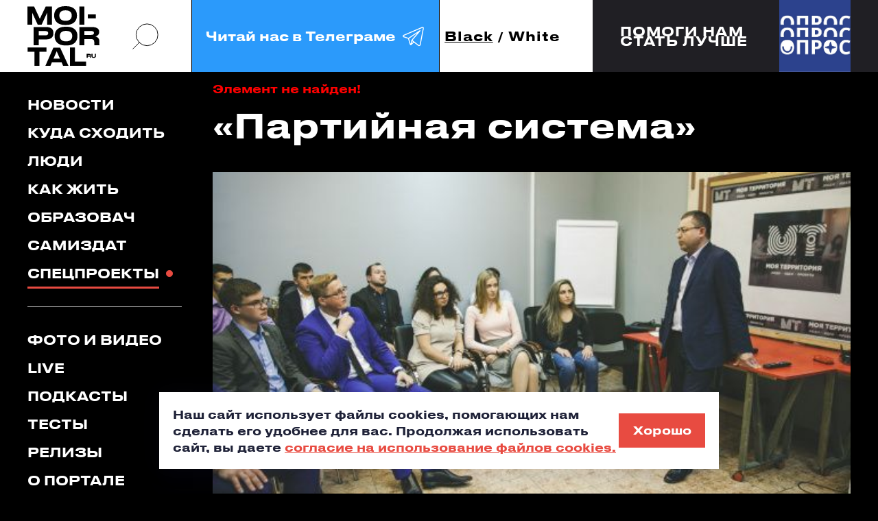

--- FILE ---
content_type: text/html; charset=UTF-8
request_url: https://moi-portal.ru/proekty/politicheskaya-kukhnya-2018/zadaniya/
body_size: 17435
content:
<!doctype html>
<html class="no-js" lang="ru">
<head itemscope itemtype="https://schema.org/WebSite">
    <meta charset="utf-8">
    <title itemprop='name'>Задания - Мой-портал.ру</title>
    <meta name="viewport" content="width=device-width, initial-scale=1">
        <link rel="icon" type="image/x-icon" href="/local/templates/mp_black_white/favicon.ico?v=2"/>

    <meta name="yandex-verification" content="05b4d10e3afb485c" />

    

                                                                                
                                                                                                <meta http-equiv="Content-Type" content="text/html; charset=UTF-8" />
<meta name="keywords" content="политическая кухня 2018, политика, Тюмень" />
<meta name="description" content="Задания" />
<script data-skip-moving="true">(function(w, d, n) {var cl = "bx-core";var ht = d.documentElement;var htc = ht ? ht.className : undefined;if (htc === undefined || htc.indexOf(cl) !== -1){return;}var ua = n.userAgent;if (/(iPad;)|(iPhone;)/i.test(ua)){cl += " bx-ios";}else if (/Windows/i.test(ua)){cl += ' bx-win';}else if (/Macintosh/i.test(ua)){cl += " bx-mac";}else if (/Linux/i.test(ua) && !/Android/i.test(ua)){cl += " bx-linux";}else if (/Android/i.test(ua)){cl += " bx-android";}cl += (/(ipad|iphone|android|mobile|touch)/i.test(ua) ? " bx-touch" : " bx-no-touch");cl += w.devicePixelRatio && w.devicePixelRatio >= 2? " bx-retina": " bx-no-retina";if (/AppleWebKit/.test(ua)){cl += " bx-chrome";}else if (/Opera/.test(ua)){cl += " bx-opera";}else if (/Firefox/.test(ua)){cl += " bx-firefox";}ht.className = htc ? htc + " " + cl : cl;})(window, document, navigator);</script>


<link href="https://fonts.googleapis.com/css?family=Roboto:300,400,400i,500,700&display=swap&subset=cyrillic" type="text/css"  rel="stylesheet" />
<link href="/bitrix/js/ui/design-tokens/dist/ui.design-tokens.min.css?176228076123463" type="text/css"  rel="stylesheet" />
<link href="/bitrix/js/ui/fonts/opensans/ui.font.opensans.min.css?17622781822320" type="text/css"  rel="stylesheet" />
<link href="/bitrix/js/main/popup/dist/main.popup.bundle.min.css?176228084928056" type="text/css"  rel="stylesheet" />
<link href="/bitrix/cache/css/s1/mp_black_white/page_6ab0fd26904c156fd1508d074ee9f820/page_6ab0fd26904c156fd1508d074ee9f820_v1.css?17624156431487" type="text/css"  rel="stylesheet" />
<link href="/bitrix/cache/css/s1/mp_black_white/template_4e3954a70f68c2579479133d41bd2fd3/template_4e3954a70f68c2579479133d41bd2fd3_v1.css?1762493571482668" type="text/css"  data-template-style="true" rel="stylesheet" />







<meta property="og:type" content="article">
<meta property="og:title" content="Задания">
<meta property="og:image" content="https://moi-portal.ru/upload/logo-180x180.png">
<meta property="og:url" content="https://moi-portal.ru/proekty/politicheskaya-kukhnya-2018/zadaniya/">
<meta property="og:description" content="Задания">



        
            </head>
<body class="page mob-nav-view pc-nav-view  ">
<svg class="hidden">
    <symbol id="arrow-rect" viewBox="0 0 161 24">
        <path d="M142.454 16.8655L147.974 11.6299L142.454 6.38281H147.133L152.653 11.6299L147.133 16.8655H142.454Z"
              fill="currentColor"/>
        <path d="M161 23.2596H2.60059V16.6611H5.86011V20.1591H157.752V3.08917H5.86011V6.5872H2.60059V0H161V23.2596Z"
              fill="currentColor"/>
        <path d="M0 10.085H148.927V13.1741H0" fill="currentColor"/>
    </symbol>
    <symbol id="search-icon" viewBox="0 0 42 42" fill="none">
        <circle cx="23.4241" cy="18.6565" r="16.6956" stroke="currentColor" stroke-width="inherit"/>
        <path d="M1.56445 40.5166L11.9736 30.1074" stroke="currentColor" stroke-width="inherit"/>
    </symbol>
    <symbol id="flash-icon" viewBox="0 0 21 36">
        <path d="M20.5771 0L0.947266 20.5853H8.29586L0.947266 35.5993L20.5771 14.9196H13.3291L20.5771 0Z"
              fill="currentColor"/>
    </symbol>
    <symbol id="long-arrow" viewBox="0 0 102 8">
        <path
                d="M101.806 4.35355C102.001 4.15829 102.001 3.84171 101.806 3.64645L98.6237 0.464466C98.4284 0.269204 98.1119 0.269204 97.9166 0.464466C97.7213 0.659728 97.7213 0.976311 97.9166 1.17157L100.745 4L97.9166 6.82843C97.7213 7.02369 97.7213 7.34027 97.9166 7.53553C98.1119 7.7308 98.4284 7.7308 98.6237 7.53553L101.806 4.35355ZM0 4.5H101.452V3.5H0V4.5Z"
                fill="currentColor"/>
    </symbol>
    <symbol id="soc-in" viewBox="0 0 22 22">
        <path
                d="M10.9197 16.1914C8.15416 16.1914 5.92773 14.0024 5.92773 11.3359C5.92773 8.66943 8.15416 6.48047 10.9197 6.48047C13.6852 6.48047 15.9116 8.66943 15.9116 11.3359C15.9116 14.0024 13.6852 16.1914 10.9197 16.1914ZM10.9197 7.2924C8.65091 7.2924 6.78584 9.09325 6.78584 11.3359C6.78584 13.5786 8.65091 15.3795 10.9197 15.3795C13.1884 15.3795 15.0535 13.5786 15.0535 11.3359C15.0535 9.09325 13.1884 7.2924 10.9197 7.2924Z"
                stroke="currentColor"/>
        <path
                d="M15.3315 21.1709H6.41629C3.27553 21.1709 0.74707 18.6874 0.74707 15.655V6.96127C0.74707 3.92882 3.27553 1.44531 6.41629 1.44531H15.3315C18.4722 1.44531 21.0007 3.92881 21.0007 6.96127V15.655C21.0007 18.6785 18.4631 21.1709 15.3315 21.1709ZM6.41629 2.24832C3.77226 2.24832 1.59601 4.35265 1.59601 6.96127V15.655C1.59601 18.2636 3.77226 20.3679 6.41629 20.3679H15.3315C17.9755 20.3679 20.1517 18.2636 20.1517 15.655V6.96127C20.1517 4.35265 17.9755 2.24832 15.3315 2.24832H6.41629Z"
                stroke="currentColor"/>
        <path
                d="M16.347 5.12316V5.12321L16.354 5.12311C16.7212 5.118 17.0095 5.40719 17.0095 5.75674C17.0095 6.09361 16.7235 6.39031 16.347 6.39031C15.9705 6.39031 15.6846 6.09362 15.6846 5.75674C15.6846 5.41985 15.9705 5.12316 16.347 5.12316Z"
                stroke="currentColor"/>
    </symbol>
    <symbol id="soc-vk" viewBox="0 0 24 15">
        <path
                d="M13.7809 4.12632C13.7809 4.9369 13.7809 5.73876 13.7809 6.54934C13.7809 6.71494 13.7899 6.88054 13.8614 7.03743C13.9597 7.25533 14.1206 7.32506 14.353 7.26404C14.5496 7.21175 14.7105 7.09844 14.8624 6.97642C15.3272 6.60163 15.7026 6.14841 16.0601 5.67775C17.0165 4.39651 17.7851 3.01068 18.4287 1.56384C18.5895 1.20649 18.813 0.927581 19.2152 0.840422C19.3493 0.814274 19.4833 0.796842 19.6174 0.796842C20.4218 0.796842 21.2173 0.796842 22.0217 0.796842C22.12 0.796842 22.2094 0.805558 22.3077 0.814274C22.7904 0.86657 22.9781 1.13676 22.8708 1.60742C22.7725 2.04322 22.5759 2.45286 22.3703 2.84508C21.5927 4.30064 20.6453 5.66903 19.6978 7.02C19.5638 7.21175 19.4208 7.39478 19.3135 7.59525C19.1794 7.83929 19.1884 8.06591 19.3403 8.29252C19.4833 8.51042 19.6621 8.70217 19.8587 8.8852C20.8151 9.77422 21.6999 10.733 22.5044 11.7527C22.7636 12.0839 23.0049 12.4239 23.2015 12.8074C23.273 12.9555 23.3356 13.1124 23.3713 13.2693C23.4696 13.7487 23.2283 14.0799 22.7278 14.1409C22.6027 14.1583 22.4775 14.167 22.3613 14.167C21.6106 14.167 20.8598 14.1496 20.109 14.1758C19.5906 14.1932 19.1616 14.0189 18.813 13.6528C18.3035 13.1211 17.803 12.5895 17.2935 12.0578C16.7483 11.4913 16.1584 10.9683 15.497 10.5412C15.1574 10.3233 14.7999 10.1316 14.3708 10.1577C14.0223 10.1752 13.8793 10.2885 13.8346 10.6284C13.8167 10.7766 13.8167 10.9334 13.8167 11.0903C13.8167 11.7702 13.8167 12.4413 13.8167 13.1211C13.8167 13.2257 13.8078 13.3303 13.7988 13.4349C13.772 13.7051 13.6201 13.8881 13.3698 13.9927C13.1195 14.0973 12.8603 14.1322 12.5922 14.1496C10.5633 14.2891 8.77571 13.6354 7.14901 12.511C6.06752 11.7702 5.17373 10.8463 4.40507 9.80037C3.01969 7.91774 1.81307 5.93923 0.955029 3.76897C0.660077 3.11527 0.436629 2.45286 0.311498 1.75559C0.195306 1.1019 0.445567 0.805558 1.14272 0.796842C1.99183 0.788127 2.83199 0.796842 3.68109 0.796842C3.7526 0.796842 3.8241 0.805558 3.8956 0.814274C4.19056 0.840422 4.414 0.988592 4.56595 1.23264C4.70002 1.45054 4.78046 1.68586 4.8609 1.91248C5.51337 3.67309 6.31778 5.36398 7.41714 6.91541C7.72103 7.34249 8.05174 7.76085 8.47182 8.09206C8.59695 8.19665 8.73102 8.2838 8.90084 8.31867C9.1511 8.37096 9.32092 8.27509 9.39242 8.03104C9.45499 7.81315 9.45499 7.59525 9.45499 7.37735C9.45499 6.19199 9.46393 5.01534 9.45499 3.82998C9.44605 3.15885 9.25836 2.54002 8.80252 2.01707C8.71314 1.91248 8.62376 1.79917 8.55226 1.68586C8.31987 1.31108 8.51651 0.884002 8.96341 0.814274C9.04385 0.796842 9.12429 0.796842 9.19579 0.796842C10.456 0.796842 11.7073 0.796842 12.9676 0.796842C13.0302 0.796842 13.0927 0.796843 13.1553 0.805559C13.5217 0.840422 13.7094 1.01474 13.7631 1.38081C13.7809 1.52898 13.7899 1.67715 13.7899 1.82532C13.7899 2.5836 13.7809 3.35932 13.7809 4.12632Z"
                fill="currentColor"/>
    </symbol>
    <symbol id="soc-fb" viewBox="0 0 11 21">
        <path
                d="M7.19291 4.9506V7.86451H11L10.3993 11.6023H7.19291V21H3.20638V11.6023H0V7.86451H3.20638V4.9506C3.20638 2.21976 5.4766 0 8.2695 0H11V3.89793H8.2695C7.6766 3.89793 7.19291 4.37087 7.19291 4.9506Z"
                fill="currentColor"/>
    </symbol>
    <symbol id="quote-icon" viewBox="0 0 87 49" fill="#E84B41">
        <path id="quote-single"
              d="M7.12597 49C8.96806 45.714 10.6162 42.1864 12.0705 38.4172C13.6218 34.6479 14.6397 31.217 15.1245 28.1243H0V0H33.8847V20.8757C33.8847 26.6746 33.0121 32.0385 31.267 36.9675C29.5219 41.9931 27.7767 46.0039 26.0316 49H7.12597Z"/>
        <use href="#quote-single" transform="translate(50)"></use>
    </symbol>
    <symbol id="soc-tg" viewBox="0 0 50 50">
        <path fill="currentColor"
              d="M 44.376953 5.9863281 C 43.889905 6.0076957 43.415817 6.1432497 42.988281 6.3144531 C 42.565113 6.4845113 40.128883 7.5243408 36.53125 9.0625 C 32.933617 10.600659 28.256963 12.603668 23.621094 14.589844 C 14.349356 18.562196 5.2382813 22.470703 5.2382812 22.470703 L 5.3046875 22.445312 C 5.3046875 22.445312 4.7547875 22.629122 4.1972656 23.017578 C 3.9185047 23.211806 3.6186028 23.462555 3.3730469 23.828125 C 3.127491 24.193695 2.9479735 24.711788 3.015625 25.259766 C 3.2532479 27.184511 5.2480469 27.730469 5.2480469 27.730469 L 5.2558594 27.734375 L 14.158203 30.78125 C 14.385177 31.538434 16.858319 39.792923 17.402344 41.541016 C 17.702797 42.507484 17.984013 43.064995 18.277344 43.445312 C 18.424133 43.635633 18.577962 43.782915 18.748047 43.890625 C 18.815627 43.933415 18.8867 43.965525 18.957031 43.994141 C 18.958531 43.994806 18.959437 43.99348 18.960938 43.994141 C 18.969579 43.997952 18.977708 43.998295 18.986328 44.001953 L 18.962891 43.996094 C 18.979231 44.002694 18.995359 44.013801 19.011719 44.019531 C 19.043456 44.030655 19.062905 44.030268 19.103516 44.039062 C 20.123059 44.395042 20.966797 43.734375 20.966797 43.734375 L 21.001953 43.707031 L 26.470703 38.634766 L 35.345703 45.554688 L 35.457031 45.605469 C 37.010484 46.295216 38.415349 45.910403 39.193359 45.277344 C 39.97137 44.644284 40.277344 43.828125 40.277344 43.828125 L 40.310547 43.742188 L 46.832031 9.7519531 C 46.998903 8.9915162 47.022612 8.334202 46.865234 7.7402344 C 46.707857 7.1462668 46.325492 6.6299361 45.845703 6.34375 C 45.365914 6.0575639 44.864001 5.9649605 44.376953 5.9863281 z M 44.429688 8.0195312 C 44.627491 8.0103707 44.774102 8.032983 44.820312 8.0605469 C 44.866523 8.0881109 44.887272 8.0844829 44.931641 8.2519531 C 44.976011 8.419423 45.000036 8.7721605 44.878906 9.3242188 L 44.875 9.3359375 L 38.390625 43.128906 C 38.375275 43.162926 38.240151 43.475531 37.931641 43.726562 C 37.616914 43.982653 37.266874 44.182554 36.337891 43.792969 L 26.632812 36.224609 L 26.359375 36.009766 L 26.353516 36.015625 L 23.451172 33.837891 L 39.761719 14.648438 A 1.0001 1.0001 0 0 0 38.974609 13 A 1.0001 1.0001 0 0 0 38.445312 13.167969 L 14.84375 28.902344 L 5.9277344 25.849609 C 5.9277344 25.849609 5.0423771 25.356927 5 25.013672 C 4.99765 24.994652 4.9871961 25.011869 5.0332031 24.943359 C 5.0792101 24.874869 5.1948546 24.759225 5.3398438 24.658203 C 5.6298218 24.456159 5.9609375 24.333984 5.9609375 24.333984 L 5.9941406 24.322266 L 6.0273438 24.308594 C 6.0273438 24.308594 15.138894 20.399882 24.410156 16.427734 C 29.045787 14.44166 33.721617 12.440122 37.318359 10.902344 C 40.914175 9.3649615 43.512419 8.2583658 43.732422 8.1699219 C 43.982886 8.0696253 44.231884 8.0286918 44.429688 8.0195312 z M 33.613281 18.792969 L 21.244141 33.345703 L 21.238281 33.351562 A 1.0001 1.0001 0 0 0 21.183594 33.423828 A 1.0001 1.0001 0 0 0 21.128906 33.507812 A 1.0001 1.0001 0 0 0 20.998047 33.892578 A 1.0001 1.0001 0 0 0 20.998047 33.900391 L 19.386719 41.146484 C 19.35993 41.068197 19.341173 41.039555 19.3125 40.947266 L 19.3125 40.945312 C 18.800713 39.30085 16.467362 31.5161 16.144531 30.439453 L 33.613281 18.792969 z M 22.640625 35.730469 L 24.863281 37.398438 L 21.597656 40.425781 L 22.640625 35.730469 z"/>
    </symbol>
</svg>




<a href="#header" class="icon to-begin-link hidden" aria-label="в начало"></a>

<header id="header" class="header">

    <div class="header__inner container flex">
        <div class="header__top container">
            <div class="header__logo sidebar-indent">
                <div class="img-contain-item logo">
                    <a href="/">
                        <img src="/local/templates/mp_black_white/img/icons/logo-dark.svg"
                             class="theme-changed-item light-theme__item" alt="мойпортал.ру"
                             title="мойпортал.ру"
                             data-object-fit="contain">
                    </a>
                    <a href="/">
                        <img src="/local/templates/mp_black_white/img/icons/logo-light.svg"
                             class="theme-changed-item dark-theme__item" alt="мойпортал.ру"
                             title="мойпортал.ру"
                             data-object-fit="contain">
                    </a>
                </div>
            </div>
            <a href="#" class="search-btn icon header__search-btn pc-nav-view__item search-popup_open">
                <svg>
                    <use xlink:href="#search-icon"></use>
                </svg>
            </a>
            <!--<a href="https://t.me/moi_portal" class="digest-subscribe header__subscribe pc-nav-view__item digest-popup_open">-->
            <a href="https://t.me/moi_portal" class="digest-subscribe header__subscribe pc-nav-view__item"
               target="_blank">
        <span class="digest-subscribe__text">
          Читай нас в Телеграме
          <span class="icon">
            <svg>
              <use xlink:href="#soc-tg"></use>
            </svg>
          </span>
        </span>
            </a>
            <div class="theme-toogler header__theme-toogler flex js-theme-toogler">
                <button class="theme-toogler__item js-theme-toogler__control active"
                        data-theme="dark">Black
                </button>
                <span>/</span>
                <button class="theme-toogler__item js-theme-toogler__control "
                        data-theme="light">White
                </button>
            </div>
            <div class="mob-nav header__mob-nav js-mob-nav popup-block">

                <button type="button" class="mob-nav__control popup-block__control">
          <span class="nav-button__inner" role="presentation">
            <span class="nav-button__line nav-button__line_top"></span>
            <span class="nav-button__line nav-button__line_center"></span>
            <span class="nav-button__line nav-button__line_bottom"></span>
          </span>
                </button>

            </div>
        </div>
        <div class="header__interview sidebar-indent"><!--'start_frame_cache_7DqYyc'-->                    <a href="https://forms.yandex.ru/cloud/67caf06d5056901c60808f09/" class="header__interview-flexbox container" id="bx_3218110189_735443">
            <span class="header__interview-text fs18">Помоги нам<br>стать лучше</span>
            <span class="header__interview-link-block">
                <span class="header__interview-link icon">
                    <svg><use xlink:href="#arrow-rect"></use></svg>
                </span>
            </span>
            <span class="header__interview-photo-outer">
                <span class="header__interview-photo img-contain-item">
                    <img src="/upload/iblock/ac0/neb07gxsb5mqrvdcmqiljgr8agspz4d6.jpg" alt="" data-object-fit="cover">
                </span>
            </span>
        </a>
    <!--'end_frame_cache_7DqYyc'--></div>
    </div>
    <div id="digest-popup" class="base-popup digest-subscribe-block digest-popup init-hidden">
        <div class="digest-subscribe-block__inner">
            <div class="digest-subscribe-block__title">
                Подпишись на <span class="accent-color">дайджест</span>
            </div>
            <div class="digest-subscribe-block__desc">
                Подпишись на новости и будь в курсе самых интересных и полезных новостей.
            </div>
            <div class="digest-subscribe-block__form-outer">
                <div class="form-wrapper">
                    <div id="comp_9c904c3150db32aa09fd79c26eb63d06">
  
  
<form action="/proekty/politicheskaya-kukhnya-2018/zadaniya/" method="post" autocomplete="off" enctype="multipart/form-data" onsubmit="ym(1417855,'reachGoal','didgest');ga.getAll()[1].send('event', 'didgest', 'click', 'send', 0);"><input type="hidden" name="bxajaxid" id="bxajaxid_9c904c3150db32aa09fd79c26eb63d06_8BACKi" value="9c904c3150db32aa09fd79c26eb63d06" /><input type="hidden" name="AJAX_CALL" value="Y" />    <input type="hidden" name="sessid" id="sessid" value="b580bd83cae517c148bf0ceaa7828d0d" />    <div class="clearfix">
      <div class="input-item digest-subscribe-block__input-item">
        <label>
          <input type="email" placeholder="Введите E-mail" name="PROPERTY[NAME][0]" value="" required="required">
        </label>
        <div id="subscribe-email-error" class="input-item__message warning"></div>
      </div>
      <input type="submit" name="iblock_submit" value="Ok" class="btn digest-subscribe-block__submit">
    </div>
    <div class="checkbox-item digest-subscribe-block__agreement-block js-checkbox-item">
      <label>
        <input id="subscribe-agree" name="SUBSCRIBE_AGREE" value="1" type="checkbox" class="checkbox-item__input js-checkbox" data-disabled-selector="digest-subscribe-block__submit" >
        <span class="icon checkbox-item__visual-checkbox"></span>
        <span class="agreement digest-subscribe-block__agreement">
          я соглашаюсь с <a href="#" target="_blank" class="accent-color">правилами сайта</a> и даю согласие на обработку персональных данных
        </span>
      </label>
    </div>
  </form>


</div>                </div>
            </div>
        </div>
        <button class="icon popup-close-icon digest-popup_close pc-item_md" aria-label="закрыть"></button>
    </div>
    <div id="search-popup" class="base-popup search-popup init-hidden">
        <div class="search-popup__form-outer">
            <form action="/search/index.php" method="get">
                <div class="search-popup__input-item">
                    <label>
                        <input type="search" name="q" placeholder="Поиск...">
                    </label>
                    <button type="submit" class="icon search-popup__submit" aria-label="искать">
                        <svg>
                            <use xlink:href="#search-icon"></use>
                        </svg>
                    </button>
                    <span class="search-popup__input-sub-text">
            <b>Например</b>: светские тюлени в Тюмени
          </span>
                </div>
            </form>
        </div>
        <button class="icon popup-close-icon search-popup_close" aria-label="закрыть"></button>
    </div>

</header>

<main class="main">
    <div class="container clearfix container_md">
        <aside class="mob-container_md nav-sidebar page__nav-sidebar pc-nav-view__item">
            <div class="popup-block__item-outer">
                <div class="nav-sidebar__inner popup-block__item js-nav-popup-content" data-popup-class="nav-popup">
                    <nav class="desk-nav__list">

                        

  <ul class="nav-sidebar__group sidebar-indent" itemscope itemtype="https://schema.org/SiteNavigationElement"><!--
									--><li class="nav__item">
      <a href="/novosti/" itemprop="url" class="nav__link desk-nav__link mob-nav__link">Новости</a>
    </li><!--
												--><li class="nav__item">
      <a href="/kuda-skhodit/" itemprop="url" class="nav__link desk-nav__link mob-nav__link">Куда сходить</a>
    </li><!--
												--><li class="nav__item">
      <a href="/lyudi/" itemprop="url" class="nav__link desk-nav__link mob-nav__link">Люди</a>
    </li><!--
												--><li class="nav__item">
      <a href="/kak-zhit/" itemprop="url" class="nav__link desk-nav__link mob-nav__link">Как жить</a>
    </li><!--
												--><li class="nav__item">
      <a href="/obrazovach/" itemprop="url" class="nav__link desk-nav__link mob-nav__link">Образовач</a>
    </li><!--
												--><li class="nav__item">
      <a href="/samizdat/" itemprop="url" class="nav__link desk-nav__link mob-nav__link">Самиздат</a>
    </li><!--
												--><li class="nav__item">
      <a href="/proekty/" itemprop="url" class="nav__link desk-nav__link mob-nav__link active">Спецпроекты</a>
    </li><!--
						--></ul>


                        

  <ul class="nav-sidebar__group sidebar-indent" itemscope itemtype="https://schema.org/SiteNavigationElement"><!--
									--><li class="nav__item">
      <a href="/foto-i-video/" itemprop="url" class="nav__link desk-nav__link mob-nav__link">Фото и видео</a>
    </li><!--
												--><li class="nav__item">
      <a href="/live/" itemprop="url" class="nav__link desk-nav__link mob-nav__link">Live</a>
    </li><!--
												--><li class="nav__item">
      <a href="/podkasty/" itemprop="url" class="nav__link desk-nav__link mob-nav__link">Подкасты</a>
    </li><!--
												--><li class="nav__item">
      <a href="/testy/" itemprop="url" class="nav__link desk-nav__link mob-nav__link">Тесты</a>
    </li><!--
												--><li class="nav__item">
      <a href="/relizy/" itemprop="url" class="nav__link desk-nav__link mob-nav__link">Релизы</a>
    </li><!--
												--><li class="nav__item">
      <a href="/o-portale/" itemprop="url" class="nav__link desk-nav__link mob-nav__link">О портале</a>
    </li><!--
						--></ul>


                    </nav>


                    <div class="account-block nav-sidebar__group nav-sidebar__account-item">

                                                    
<div class="reg-block account-block__registration sidebar-indent">
  <ul class="tabs-header reg-block__tabs-header">
    <li>
      <button type="button" class="reg-block__title js-switch-control current">Авторизация</button>
    </li>
    <li>
      <button type="button" class="reg-block__title js-switch-control">Регистрация</button>
    </li>
    <li>
      <button type="button" class="reg-block__title js-switch-control">Восстановление пароля</button>
    </li>
  </ul>
  <div class="tabs-body reg-block__tabs-body">

    <div id="auth-form-wrapper" class="reg-item reg-block__auth-item js-switch-controlled-item hidden closed">

      <div id="main-auth-form-wrapper">
        <!--'start_frame_cache_iIjGFB'-->

<form name="system_auth_form6zOYVN" method="post" action="/ajax/auth.php?login=yes" class="ajax-disable auth-form" autocomplete="off">
      <input type="hidden" name="backurl" value="/proekty/politicheskaya-kukhnya-2018/zadaniya/" />
      <input type="hidden" name="AUTH_FORM" value="Y" />
  <input type="hidden" name="TYPE" value="AUTH" />

  <div class="input-item js-input-item ">
    <label>
      <input type="text" name="USER_LOGIN" class="js-input-item__field" autocomplete="off">
      <span class="input-item__error-message"></span>
      <span class="input-item__placeholder">Логин</span>
    </label>
  </div>
  <div class="input-item js-input-item js-pass-item">
    <label>
      <input type="password" name="USER_PASSWORD" class="js-input-item__field" autocomplete="off">
      <span class="input-item__error-message"></span>
      <span class="input-item__placeholder">Пароль</span>
      <span class="icon input-item__pass-look js-pass-item__look"></span>
    </label>
  </div>

  <button type="button" class="semitransparent-text reg-item__text reg-block__to-pass-recovery js-switch-control" data-index="3">Забыли пароль?</button>

  <input type="submit" class="btn btn_lg reg-item__submit js-sign-in button-to-disable" value="Войти">

  <div id="auth-error-message" class="reg-item__form-message"></div>

</form>

<!--'end_frame_cache_iIjGFB'-->      </div>

      <button class="reg-item__alt-action reg-block__title js-switch-control" data-index="2">Регистрация</button>
    </div>

    <div id="reg-form-wrapper" class="reg-item reg-block__reg-item js-switch-controlled-item hidden">

              <!--'start_frame_cache_CKtZPX'-->        <form method="post" action="/proekty/politicheskaya-kukhnya-2018/zadaniya/">
                <div class="input-item js-input-item ">
            <label>
                <input type="text" name="REGISTER[LOGIN]" value="" class="js-input-item__field">
                <span class="input-item__error-message"></span>
                <span class="input-item__placeholder">Логин</span>
            </label>
        </div>
        <div class="input-item js-input-item phone-item js-phone-item">
            <label>
                <input type="tel" name="REGISTER[PERSONAL_PHONE]" value="" class="js-input-item__field">
                <span class="input-item__error-message"></span>
                <span class="input-item__placeholder">Номер телефона</span>
            </label>
        </div>
        <div class="input-item js-input-item ">
            <label>
                <input name="REGISTER[EMAIL]" value="" type="email" class="js-input-item__field">
                <span class="input-item__error-message"></span>
                <span class="input-item__placeholder">E-mail</span>
            </label>
        </div>
        <div class="input-item js-input-item js-pass-item">
            <label>
                <input name="REGISTER[PASSWORD]" value="" type="password" class="js-input-item__field">
                <span class="input-item__error-message"></span>
                <span class="input-item__placeholder">Пароль</span>
                <span class="icon input-item__pass-look js-pass-item__look"></span>
            </label>
        </div>

        <div class="input-item js-input-item js-pass-item">
            <label>
                <input type="hidden" name="captcha_sid" value="0d467b5fda244844d28c3a88137964b9"/>
                <img src="/bitrix/tools/captcha.php?captcha_sid=0d467b5fda244844d28c3a88137964b9" width="180" height="40" alt="CAPTCHA"/>
                Введите слово на картинке:<span class="starrequired">*</span>
                <input type="text" name="captcha_word" maxlength="50" value="" autocomplete="off"/>
            </label>
        </div>

        <div class="checkbox-item reg-item__checkbox-item js-checkbox-item">
            <label class="clearfix">
                <input type="checkbox" class="checkbox-item__input js-checkbox" name="REGISTER[VF_AGREEMENT]" value="1" >
                <span class="icon checkbox-item__visual-checkbox reg-item__visual-checkbox"></span>
                <span class="semitransparent-text reg-item__text">
          Создавая аккаунт, я соглашаюсь с <a href="#" target="_blank" class="accent-color">правилами сайта</a> и даю согласие на обработку персональных данных
        </span>
            </label>
        </div>

        <input type="hidden" name="confirm" value="Y">
        <input type="submit" name="register_submit_button" class="btn btn_lg reg-item__submit" value="Создать аккаунт">

        <div id="reg-error-message" class="reg-item__form-message"></div>

    </form>


<!--'end_frame_cache_CKtZPX'-->      
      <button class="reg-item__alt-action reg-block__title js-switch-control" data-index="1">Авторизация</button>
    </div>

    <div id="recovery-form-wrapper" class="reg-item reg-block__pass-recovery-item js-switch-controlled-item hidden">

      <div id="comp_a3757595f09ac095c951bb68e245263a"><!--'start_frame_cache_yOsLb4'-->


  
  
<form name="bform" method="post" action="/proekty/politicheskaya-kukhnya-2018/zadaniya/"><input type="hidden" name="bxajaxid" id="bxajaxid_a3757595f09ac095c951bb68e245263a_Ar8Szp" value="a3757595f09ac095c951bb68e245263a" /><input type="hidden" name="AJAX_CALL" value="Y" />    <div class="input-item js-input-item ">
      <label>
        <input type="text" name="USER_LOGIN" maxlength="255" value="" class="js-input-item__field">
        <span class="input-item__error-message"></span>
        <span class="input-item__placeholder">Логин</span>
      </label>
    </div>
    <div class="input-item js-input-item ">
      <label>
        <input type="text" name="USER_EMAIL" maxlength="255" value=""  class="js-input-item__field">
        <span class="input-item__error-message"></span>
        <span class="input-item__placeholder">E-mail</span>
      </label>
    </div>

    <input type="submit" name="AUTH_ACTION" class="btn btn_lg reg-item__submit" value="Прислать пароль">

    <div id="forget-error-message" class="reg-item__form-message"></div>
  </form>
  <!--'end_frame_cache_yOsLb4'--></div>      <button type="button" class="reg-item__alt-action reg-block__title js-switch-control" data-index="1">Авторизация</button>
    </div>

  </div>
  <div class="reg-block__soc-sign-in">
    <div class="text-div reg-block__soc-sign-in-div">
      <span class="text-div__line"></span>
      <span class="text-div__text">или</span>
      <span class="text-div__line"></span>
    </div>

    <!--'start_frame_cache_AkQ4Lv'-->
  
<div class="reg-block__auth-method-buttons">
                        
<div id="VkIdSdkOneTap"></div>            </div>

<!--'end_frame_cache_AkQ4Lv'-->
  </div>
</div>
                        
                    </div>

                    <div class="mob-search nav-sidebar__group nav-sidebar__group_social">
                        <div class="mob-search__inner mob-item_md">
                            <form action="/search/index.php" method="get">
                                <div class="mob-search__form-inner">
                                    <div class="input-search-item mob-search__input-item">
                                        <label>
                                            <input type="search" placeholder="Поиск" autocomplete="off" name="q">
                                        </label>
                                        <button class="mob-nav__search-submit mob-search__submit icon"
                                                aria-label="поиск">
                                            <svg role="presentation">
                                                <use xlink:href="#search-icon" stroke-width="4"></use>
                                            </svg>
                                        </button>
                                        <span class="input-item__message"></span>
                                    </div>
                                </div>

                            </form>
                        </div>
                        <div class="aside__title">
                            Наши соцсети
                        </div>
                        <div class="soc-menu-list">

                            <!--<div class="soc-menu-block soc-menu-block_double-links">
                              <span class="soc-menu-block__icon soc-menu-block__icon_in icon" role="presentation">
                                <svg>
                                  <use xlink:href="#soc-in"></use>
                                </svg>
                              </span>
                              <span class="soc-menu-block__menu-list">
                                <a href="https://www.instagram.com/moiportal/" class="soc-menu-block__menu-link" target="_blank">news</a>
                                <a href="https://www.instagram.com/studtyumen/" class="soc-menu-block__menu-link" target="_blank">student</a>
                              </span>
                            </div>-->

                            <div class="soc-menu-block soc-menu-block_double-links">
                <span class="soc-menu-block__icon soc-menu-block__icon_vk icon" role="presentation">
                  <svg>
                    <use xlink:href="#soc-vk"></use>
                  </svg>
                </span>
                                <span class="soc-menu-block__menu-list">
                  <a href="https://vk.com/moiportal" class="soc-menu-block__menu-link" target="_blank">news</a>
                  <a href="https://vk.com/studtyumen" class="soc-menu-block__menu-link" target="_blank">student</a>
                </span>
                            </div>

                            <!--<div class="soc-menu-block">
                              <span class="soc-menu-block__icon soc-menu-block__icon_fb icon" role="presentation">
                                <svg>
                                  <use xlink:href="#soc-fb"></use>
                                </svg>
                              </span>
                              <span class="soc-menu-block__menu-list">
                                <a href="https://www.facebook.com/moiportal/" class="soc-menu-block__menu-link" target="_blank">news</a>
                              </span>
                            </div>-->

                            <div class="soc-menu-block soc-menu-block_double-links">
                <span class="soc-menu-block__icon soc-menu-block__icon_tg icon" role="presentation">
                  <svg>
                    <use xlink:href="#soc-tg"></use>
                  </svg>
                </span>
                                <span class="soc-menu-block__menu-list">
                  <a href="https://t.me/moi_portal" class="soc-menu-block__menu-link" target="_blank">news</a>
                </span>
                            </div>
                        </div>
                    </div>
                    <a href="#" class="digest-subscribe digest-popup_open mob-nav-view__item">
                        <span class="digest-subscribe__text">
                            Подпишись на дайджест
                            <span class="icon">
                                <svg><use xlink:href="#flash-icon"></use></svg>
                            </span>
                        </span>
                    </a>
                    <!--'start_frame_cache_jmonnO'-->
<a href="https://podcast.ru/1559744190" class="sidebar-banner img-contain-item nav-sidebar__banner faded-img pc-nav-view__item" target="_blank">
  <img src="/upload/iblock/9e3/nmxy33zfmz1tu6m4s7uxwn3kpy2sd26x.png" alt="" data-object-fit="cover">
</a>

<!--'end_frame_cache_jmonnO'-->                    <div class="tabun-block nav-sidebar__banner">
                                            </div>
                </div>
            </div>
        </aside>
                    <div class="content page__content project-home-content">
        <!--'start_frame_cache_IjWcdm'-->
<p><font class="errortext">Элемент не найден!</font></p><!--'end_frame_cache_IjWcdm'-->


    <!-- <div class="row">
        <div class="col-xs-12 col-sm-12 col-md-10 col-md-offset-1 col-lg-8 col-lg-offset-2 col-xl-8 col-xl-offset-2 col-xl-8"> -->
            <div class="project-caption text-center">
                                    <h2>«Партийная система»</h2>
                                            </div>
        <!-- </div>
    </div> -->


<div class="project-home-content__item">
    <div class="mob-container_md">
        <div class="video-section__top clearfix">
            <div class="video-section__first-slider">
                                    <div class="video-section__video-item faded-img img-contain-item">
                                                    <img class="image" src="/upload/iblock/68d/68d2992ca7aede631dbec27308dcdec6.jpg" alt="" data-object-fit="cover">
                                            </div>
                            </div>
            <div class="video-section__desc-block">
                <div class="video-section__desc">
                    <div class="video-section__desc-title item-title item-title_text_up_l">
                        <span>ЗАВЕРШЕНО</span>
                    </div>
                                            <div class="video-section__desc-text"><h2></h2>
<div>
 <b>Каждая команда имеет принадлежность к партии и проект.</b><br>
 <b>
	Необходимо подготовить защиту проекта.&nbsp;</b><br>
 <b>
	Защита пройдёт 15 декабря.</b><br>
 <b> </b>
</div>
 <br>
 <b>Партия «Единая Россия» </b><br>
 <b>
Проект «Крепкая семья»</b><br>
 Команда: Канаева Динара Эрназаровна, Реутов Станислав Евгеньевич, Ялунина Анастасия Денисовна.<br>
 <br>
 <b>Партия «ЛДПР»</b><br>
 <b>
Проект «Мобильная приемная»</b><br>
 Команда: Косенькова Екатерина Владиславовна, Макарова Ульяна Сергеевна, Степанова Мария Олеговна, Топорищев Николай Андреевич, Цимбалов Евгений Николаевич.<br>
 <br>
 <b>
Партия «Справедливая Россия»</b><br>
 <b>
Проект «Литературная премия Справедливой России»</b><br>
 Команда: Гогиев Адам Магомедович, Литовских Виолетта Александровна, Маслов Федор Сергеевич, Якушева Дарья Олеговна.<br>
 <br>
 <b>Партия «Единая Россия»</b><br>
 <b>
Проект «Детский спорт» </b><br>
 Команда: Косинцев Владимир Васильевич, Струнина Екатерина Юрьевна, Тарасенко Татьяна Петровна, Чушева Лилия Сергеевна<br>
 <br>
 <b>Партия «ЛДПР»</b><br>
 <b>
Проект «Совместный патруль»</b><br>
 Команда: Дорнгоф Лилия Николаевна, Пестерева Екатерина Дмитриевна, Сергиенко Вадим Вячеславович, Стешенцев Иван Александрович, Чеканов Даниил Дмитриевич.<br>
 <br>
 <b>Партия «Справедливая Россия»</b><br>
 <b>
Проект «Молодежный кадровый резерв Справедливой России»</b><br>
Команда: Киселев Матвей Владимирович, Кривошанов Артем Михайлович, Садыкова Люция Амировна, Хохрякова Екатерина Вячеславовна.</div>
                                                        </div>
            </div>
        </div>
    </div>
</div>



    <!-- <div class="row">
        <div class="col-xs-12 col-sm-12 col-md-10 col-md-offset-1 col-lg-8 col-lg-offset-2 col-xl-8 col-xl-offset-2 col-xl-8"> -->
            <div class="project-caption text-center">
                                    <h2>«СМИ. Имидж политика»</h2>
                                            </div>
        <!-- </div>
    </div> -->


<div class="project-home-content__item">
    <div class="mob-container_md">
        <div class="video-section__top clearfix">
            <div class="video-section__first-slider">
                                    <div class="video-section__video-item faded-img img-contain-item">
                                                                                    <iframe width="100%" data-aspect="1.7778" src="https://www.youtube.com/embed/X9JXp6De5Dg" frameborder="0" allowfullscreen=""></iframe>
                                                                        </div>
                            </div>
            <div class="video-section__desc-block">
                <div class="video-section__desc">
                    <div class="video-section__desc-title item-title item-title_text_up_l">
                        <span>ЗАВЕРШЕНО</span>
                    </div>
                                            <div class="video-section__desc-text">Домашнее задание: <br />
Написать блог на выбранную Вами тему:<br />
1. Более широкая - политика и СМИ: ваши размышления о том, как они связаны, как они взаимодействуют, влияют друг на друга.<br />
2. Более узкая - Имидж политика как важная составляющая успеха.<br />
Обе темы оцениваются одинаково.<br />
<br />
Последний день публикации блога 10 декабря</div>
                                                        </div>
            </div>
        </div>
    </div>
</div>



    <!-- <div class="row">
        <div class="col-xs-12 col-sm-12 col-md-10 col-md-offset-1 col-lg-8 col-lg-offset-2 col-xl-8 col-xl-offset-2 col-xl-8"> -->
            <div class="project-caption text-center">
                                    <h2>Исполнительная власть</h2>
                                            </div>
        <!-- </div>
    </div> -->


<div class="project-home-content__item">
    <div class="mob-container_md">
        <div class="video-section__top clearfix">
            <div class="video-section__first-slider">
                                    <div class="video-section__video-item faded-img img-contain-item">
                                                    <img class="image" src="/upload/iblock/e98/e986c67619cc5cf860d08a0755a85921.png" alt="" data-object-fit="cover">
                                            </div>
                            </div>
            <div class="video-section__desc-block">
                <div class="video-section__desc">
                    <div class="video-section__desc-title item-title item-title_text_up_l">
                        <span>ЗАВЕРШЕНО</span>
                    </div>
                                            <div class="video-section__desc-text"><b>1) Необходимо ознакомиться с сайтами отраслевых (функциональных) и территориальных органов Администрации города Тюмени; </b><br>
 <b>
2) Проанализировать сайты согласно критериям и выявить 3 сайта наиболее полезных и удобных вам; 3 сайта оказавшихся менее удобными и информативными;</b><br>
 <b>
3) Наблюдения отразить в текстовом документе.</b><br>
 <br>
 <b>Список сайтов: </b><br>
 1. Правительство Тюменской области <br>
 <a href="https://admtyumen.ru/">https://admtyumen.ru/</a> <br>
 2. Администрация города Тюмень <br>
 <a href="http://www.tyumen-city.ru/">http://www.tyumen-city.ru/</a> <br>
 3. Тюменская областная Дума <br>
 <a href="http://www.duma72.ru/">http://www.duma72.ru/</a> <br>
 4. Тюменская городская Дума <br>
 <a href="https://duma.tyumen-city.ru/">https://duma.tyumen-city.ru/</a> <br>
 5. Избирательная комиссия города Тюмени <br>
 <a href="http://izbirkom.tyumen-city.ru/">http://izbirkom.tyumen-city.ru/</a> <br>
 6. Официальный сайт поддержки малого и среднего бизнеса - TMB72 <br>
 <a href="http://www.tmb72.ru/">http://www.tmb72.ru/</a> <br>
 7. Инвестиционный портал города Тюмени <br>
 <a href="http://invest.tyumen-city.ru/">http://invest.tyumen-city.ru/</a> <br>
 8. Портал социально ориентированных некоммерческих организаций города Тюмени <br>
 <a href="http://sonko.tyumen-city.ru/page/municipalnaya-podder.">http://sonko.tyumen-city.ru/page/municipalnaya-podder.</a>. <br>
 9. Фонд имущества Тюменской области <br>
 <a href="http://www.fund72.ru/mnogodetnym-semyam/perechni-zeme.">http://www.fund72.ru/mnogodetnym-semyam/perechni-zeme.</a>. <br>
 10. УМВД России по Тюменской области <br>
 <a href="https://72.xn--b1aew.xn--p1ai/">https://72.xn--b1aew.xn--p1ai/</a> <br>
 11. Главное управление МЧС России по Тюменской области <br>
 <a href="http://72.mchs.gov.ru/">http://72.mchs.gov.ru/</a> <br>
 12. Управление Федеральной службы судебных приставов по Тюменской области <br>
 <a href="http://r72.fssprus.ru/">http://r72.fssprus.ru/</a> <br>
<br>
<br></div>
                                                        </div>
            </div>
        </div>
    </div>
</div>


    <!-- <div class="row">
        <div class="col-xs-12 col-sm-12 col-md-10 col-md-offset-1 col-lg-8 col-lg-offset-2 col-xl-8 col-xl-offset-2 col-xl-8"> -->
            <div class="project-caption text-center">
                                    <h2>«Бизнес и политика»</h2>
                                            </div>
        <!-- </div>
    </div> -->


<div class="project-home-content__item">
    <div class="mob-container_md">
        <div class="video-section__top clearfix">
            <div class="video-section__first-slider">
                                    <div class="video-section__video-item faded-img img-contain-item">
                                                                                    <iframe width="100%" data-aspect="1.7778" src="https://www.youtube.com/embed/X9JXp6De5Dg" frameborder="0" allowfullscreen=""></iframe>
                                                                        </div>
                            </div>
            <div class="video-section__desc-block">
                <div class="video-section__desc">
                    <div class="video-section__desc-title item-title item-title_text_up_l">
                        <span>ЗАВЕРШЕНО<br />
</span>
                    </div>
                                            <div class="video-section__desc-text">Домашнее задание блока «Бизнес и политика»<br />
Бизнес и политика! Эта многогранная тема имеет богатую историю. <br />
Домашнее задание: <br />
Написать Блог на тему «Бизнес и политика». Блог публикуется на сайте moi-portal.ru <br />
&#40;Необходимо порассуждать на заявленную тему и написать о том, что вам больше всего запомнилось или просто выделить основные аспекты темы, которые на ваш взгляд наиболее интересны&#41; <br />
На лекции Эдуарда Омарова гости познакомились с ключевыми моментами взаимодействия. Для тех, кто лекцию посетить не смог, предлагаем немного пофантазировать. <br />
Последний день для публикации 28 ноября.<br />
</div>
                                                                <div class="podcast-block__actions">
                            <a href="https://moi-portal.ru/proekty/politicheskaya-kukhnya-2018/media/blogi/" class="play-btn" style="background-color: #E84B41; display: flex; flex-wrap: nowrap; border-radius: 50px; width: max-content; align-items: center; padding: 0 24px; text-decoration: none;">
                                <span class="icon play-icon" style="margin-right: 15px;"></span>
                                <span style="color: #252525;">Блоги на тему «Бизнес и политика»</span>
                            </a>
                        </div>
                                    </div>
            </div>
        </div>
    </div>
</div>
<div class="project-home-content__item">
    <div class="mob-container_md">
        <div class="video-section__top clearfix">
            <div class="video-section__first-slider">
                                    <div class="video-section__video-item faded-img img-contain-item">
                                                    <img class="image" src="/upload/iblock/ddd/ddd55a293796729bb503d6f991a341e0.jpg" alt="" data-object-fit="cover">
                                            </div>
                            </div>
            <div class="video-section__desc-block">
                <div class="video-section__desc">
                    <div class="video-section__desc-title item-title item-title_text_up_l">
                        <span>Итоги конкурса на лучшую цитату спикера:</span>
                    </div>
                                            <div class="video-section__desc-text">Поздравляем тройку победителей: <br />
Владимир Косинцев <br />
Цитата: <a class="txttohtmllink" href="https://vk.com/id333510972?w=wall333510972_101">https://vk.com/id333510972?w=wall333510972_101</a><br />
Екатерина Струнина<br />
Цитата: <a class="txttohtmllink" href="https://www.instagram.com/p/BqnYxBflqnY/?utm_source=ig_share_sheet&igshid=14qbrtgiez5jw">https://www.instagram.com/p/BqnYxBflqnY/?utm_source=ig_share_sheet&igshid=14qbrtgiez5jw</a><br />
Иван Стешенцев<br />
Цитата: <a class="txttohtmllink" href="https://vk.com/id113785005?w=wall113785005_2097">https://vk.com/id113785005?w=wall113785005_2097</a><br />
</div>
                                                                <div class="podcast-block__actions">
                            <a href="https://moi-portal.ru/foto/559436-vstrecha-s-eduardom-omarovym-politicheskaya-kukhnya-2018-/" class="play-btn" style="background-color: #E84B41; display: flex; flex-wrap: nowrap; border-radius: 50px; width: max-content; align-items: center; padding: 0 24px; text-decoration: none;">
                                <span class="icon play-icon" style="margin-right: 15px;"></span>
                                <span style="color: #252525;">Фотоотчёт мероприятия</span>
                            </a>
                        </div>
                                    </div>
            </div>
        </div>
    </div>
</div>		      </div>
</div>
</main>
<footer class="footer fix-bottom">
    <div class="container footer__inner">
        <div class="footer__top">
            <div class="logo footer__logo img-contain-item">
            <img src="/local/templates/mp_black_white/img/icons/logo-light.svg" class="" alt="мойпортал.ру"
                 title="мойпортал.ру"
                 data-object-fit="contain">
                <span style="color: #E84B41;position: absolute; width:100%; text-align: center; top: calc(100% + 10px);">12+</span>
            </div>
            <div class="footer__social">
                <div class="soc-menu-list">
                <!--<div class="soc-menu-block soc-menu-block_double-links">
                <span class="soc-menu-block__icon soc-menu-block__icon_in icon" role="presentation">
                  <svg>
                    <use xlink:href="#soc-in"></use>
                  </svg>
                </span>
                <span class="soc-menu-block__menu-list">
                  <a href="https://www.instagram.com/moiportal/" class="soc-menu-block__menu-link">news</a>
                  <a href="https://www.instagram.com/studtyumen/" class="soc-menu-block__menu-link">student</a>
                </span>
                </div>-->
                <div class="soc-menu-block soc-menu-block_double-links">
                    <span class="soc-menu-block__icon soc-menu-block__icon_vk icon" role="presentation">
                        <svg>
                            <use xlink:href="#soc-vk"></use>
                        </svg>
                    </span>
                    <span class="soc-menu-block__menu-list">
                        <a href="https://vk.com/moiportal" class="soc-menu-block__menu-link">news</a>
                        <a href="https://vk.com/studtyumen" class="soc-menu-block__menu-link">student</a>
                    </span>
                </div>
                <!--<div class="soc-menu-block">
                    <span class="soc-menu-block__icon soc-menu-block__icon_fb icon" role="presentation">
                        <svg>
                            <use xlink:href="#soc-fb"></use>
                        </svg>
                    </span>
                    <span class="soc-menu-block__menu-list">
                        <a href="https://www.facebook.com/moiportal/" class="soc-menu-block__menu-link">news</a>
                    </span>
                </div>-->
                <div class="soc-menu-block soc-menu-block_double-links">
                    <span class="soc-menu-block__icon soc-menu-block__icon_tg icon" role="presentation">
                      <svg>
                        <use xlink:href="#soc-tg"></use>
                      </svg>
                    </span>
                    <span class="soc-menu-block__menu-list">
                      <a href="https://t.me/moi_portal" class="soc-menu-block__menu-link" target="_blank">news</a>
                    </span>
                </div>
            </div>
            </div>
            <div class="footer__phone">
                <span>Контакты</span><br><br>
                                                    <a href="mailto:"><a href="mailto:moiporta.l@ya.ru">moiporta.l@ya.ru</a></a>
                            </div>
            <nav class="footer__nav">
                <a href="/relizy/" class="footer__link">Релизы</a>
                <a href="/o-portale/" class="footer__link">О портале</a>
                <a href="/auth/?backurl=/profile/edit/" class="footer__link">Личный кабинет</a>
                <!-- <a href="" class="footer__link">Контакты</a> -->
            </nav>
        </div>
        <div class="footer__text">
            <p>Запись о регистрацииии СМИ «Молодежный информационный портал Тюмени и Тюменской области Moi-portal.ru» от 24.03.2017 года,
запись о регистрации СМИ Эл № ФС77-69166 выдано Федеральной службой по надзору в сфере связи, информационных технологий и
массовых коммуникаций (Роскомнадзор). Учредитель: Автономная некоммерческая организация «Агентство современных коммуникаций». Адрес
редакции: 625000, Тюменская обл. г. Тюмень, ул. Хохрякова, 47.</p>
        </div>
        <div class="footer__bottom">
            <div class="footer__copyright">© moi-portal.ru, 2026</div>
            <a href="/upload/Polzovatelskoe_soglashenie.pdf" class="footer__link">Политика конфиденциальности</a>
            <!-- <a href="" class="footer__link">Договор оферты</a> -->
            <a href="https://менделеев.рф/" class="footer__dev-logo" aria-label="менделеев маркетинг"></a>
        </div>
    </div>
</footer>
    <!-- PIXEL -->
        <div class="cookies-agreement js-cookies-agreement">
        <form method="POST" id="cookies-form">
            <!--'start_frame_cache_YMxBng'--><label data-bx-user-consent="{&quot;id&quot;:1,&quot;sec&quot;:&quot;sq51gm&quot;,&quot;autoSave&quot;:true,&quot;actionUrl&quot;:&quot;\/bitrix\/components\/bitrix\/main.userconsent.request\/ajax.php&quot;,&quot;replace&quot;:[],&quot;url&quot;:&quot;\/upload\/Polzovatelskoe_soglashenie.pdf&quot;,&quot;required&quot;:null,&quot;text&quot;:&quot;Наш сайт использует файлы cookies, помогающих нам сделать его удобнее для вас. Продолжая использовать сайт, вы даете согласие&quot;,&quot;originId&quot;:&quot;Согласие с Cookies-файлами&quot;,&quot;originatorId&quot;:&quot;Согласие пользователя&quot;}" class="main-user-consent-request">
    <input type="checkbox" value="Y" checked name="">
    <span class="main-user-consent-request-announce">Наш сайт использует файлы cookies, помогающих нам сделать его удобнее для вас. Продолжая использовать сайт, вы даете <a href="/upload/Polzovatelskoe_soglashenie.pdf" target="_blank">согласие на использование файлов cookies.</a></span>
    <button type="submit">Хорошо</button>
</label><!--'end_frame_cache_YMxBng'-->        </form>
    </div>
<script src="https://yastatic.net/es5-shims/0.0.2/es5-shims.min.js"></script>
<script src="https://yastatic.net/share2/share.js"></script>

<script>if(!window.BX)window.BX={};if(!window.BX.message)window.BX.message=function(mess){if(typeof mess==='object'){for(let i in mess) {BX.message[i]=mess[i];} return true;}};</script>
<script>(window.BX||top.BX).message({"JS_CORE_LOADING":"Загрузка...","JS_CORE_NO_DATA":"- Нет данных -","JS_CORE_WINDOW_CLOSE":"Закрыть","JS_CORE_WINDOW_EXPAND":"Развернуть","JS_CORE_WINDOW_NARROW":"Свернуть в окно","JS_CORE_WINDOW_SAVE":"Сохранить","JS_CORE_WINDOW_CANCEL":"Отменить","JS_CORE_WINDOW_CONTINUE":"Продолжить","JS_CORE_H":"ч","JS_CORE_M":"м","JS_CORE_S":"с","JSADM_AI_HIDE_EXTRA":"Скрыть лишние","JSADM_AI_ALL_NOTIF":"Показать все","JSADM_AUTH_REQ":"Требуется авторизация!","JS_CORE_WINDOW_AUTH":"Войти","JS_CORE_IMAGE_FULL":"Полный размер"});</script><script src="/bitrix/js/main/core/core.min.js?1762280892229643"></script><script>BX.Runtime.registerExtension({"name":"main.core","namespace":"BX","loaded":true});</script>
<script>BX.setJSList(["\/bitrix\/js\/main\/core\/core_ajax.js","\/bitrix\/js\/main\/core\/core_promise.js","\/bitrix\/js\/main\/polyfill\/promise\/js\/promise.js","\/bitrix\/js\/main\/loadext\/loadext.js","\/bitrix\/js\/main\/loadext\/extension.js","\/bitrix\/js\/main\/polyfill\/promise\/js\/promise.js","\/bitrix\/js\/main\/polyfill\/find\/js\/find.js","\/bitrix\/js\/main\/polyfill\/includes\/js\/includes.js","\/bitrix\/js\/main\/polyfill\/matches\/js\/matches.js","\/bitrix\/js\/ui\/polyfill\/closest\/js\/closest.js","\/bitrix\/js\/main\/polyfill\/fill\/main.polyfill.fill.js","\/bitrix\/js\/main\/polyfill\/find\/js\/find.js","\/bitrix\/js\/main\/polyfill\/matches\/js\/matches.js","\/bitrix\/js\/main\/polyfill\/core\/dist\/polyfill.bundle.js","\/bitrix\/js\/main\/core\/core.js","\/bitrix\/js\/main\/polyfill\/intersectionobserver\/js\/intersectionobserver.js","\/bitrix\/js\/main\/lazyload\/dist\/lazyload.bundle.js","\/bitrix\/js\/main\/polyfill\/core\/dist\/polyfill.bundle.js","\/bitrix\/js\/main\/parambag\/dist\/parambag.bundle.js"]);
</script>
<script>BX.Runtime.registerExtension({"name":"ui.dexie","namespace":"BX.DexieExport","loaded":true});</script>
<script>BX.Runtime.registerExtension({"name":"ls","namespace":"window","loaded":true});</script>
<script>BX.Runtime.registerExtension({"name":"fx","namespace":"window","loaded":true});</script>
<script>BX.Runtime.registerExtension({"name":"fc","namespace":"window","loaded":true});</script>
<script>BX.Runtime.registerExtension({"name":"ui.design-tokens","namespace":"window","loaded":true});</script>
<script>BX.Runtime.registerExtension({"name":"ui.fonts.opensans","namespace":"window","loaded":true});</script>
<script>BX.Runtime.registerExtension({"name":"main.popup","namespace":"BX.Main","loaded":true});</script>
<script>BX.Runtime.registerExtension({"name":"popup","namespace":"window","loaded":true});</script>
<script>BX.Runtime.registerExtension({"name":"main_user_consent","namespace":"window","loaded":true});</script>
<script>(window.BX||top.BX).message({"LANGUAGE_ID":"ru","FORMAT_DATE":"DD.MM.YYYY","FORMAT_DATETIME":"DD.MM.YYYY HH:MI:SS","COOKIE_PREFIX":"BITRIX_SM","SERVER_TZ_OFFSET":"10800","UTF_MODE":"Y","SITE_ID":"s1","SITE_DIR":"\/","USER_ID":"","SERVER_TIME":1768374408,"USER_TZ_OFFSET":7200,"USER_TZ_AUTO":"Y","bitrix_sessid":"b580bd83cae517c148bf0ceaa7828d0d"});</script><script  src="/bitrix/cache/js/s1/mp_black_white/kernel_main/kernel_main_v1.js?1762416698158483"></script>
<script src="/bitrix/js/ui/dexie/dist/dexie.bundle.min.js?1762280868102530"></script>
<script src="/bitrix/js/main/core/core_ls.min.js?17622808372683"></script>
<script src="/bitrix/js/main/core/core_frame_cache.min.js?176228086510481"></script>
<script src="/bitrix/js/main/ajax.js?176227818135509"></script>
<script src="/bitrix/js/main/popup/dist/main.popup.bundle.min.js?176228089567480"></script>
<script src="https://unpkg.com/@vkid/sdk@<2.0.0/dist-sdk/umd/index.js"></script>
<script>BX.setJSList(["\/bitrix\/js\/main\/core\/core_fx.js","\/bitrix\/js\/main\/session.js","\/bitrix\/js\/main\/pageobject\/dist\/pageobject.bundle.js","\/bitrix\/js\/main\/core\/core_window.js","\/bitrix\/js\/main\/date\/main.date.js","\/bitrix\/js\/main\/core\/core_date.js","\/bitrix\/js\/main\/utils.js","\/local\/templates\/mp_black_white\/js\/modernizr-3.7.1.min.js","\/local\/templates\/mp_black_white\/js\/jquery-3.4.1.min.js","\/local\/templates\/mp_black_white\/js\/es5-shims.min.js","\/local\/templates\/mp_black_white\/js\/jquery.validate.min.js","\/local\/templates\/mp_black_white\/js\/plugins\/lazysizes.min.js","\/local\/templates\/mp_black_white\/js\/plugins\/owl.carousel.min.js","\/local\/templates\/mp_black_white\/js\/plugins\/ion.rangeSlider.min.js","\/local\/templates\/mp_black_white\/js\/plugins\/lightbox.min.js","\/local\/templates\/mp_black_white\/js\/plugins\/jquery.fancybox.js","\/local\/templates\/mp_black_white\/js\/plugins\/jquery.scrollbar.min.js","\/local\/templates\/mp_black_white\/js\/plugins\/sweetalert2.min.js","\/local\/templates\/mp_black_white\/js\/plugins\/datepicker.min.js","\/local\/templates\/mp_black_white\/js\/plugins\/jquery.popupoverlay.js","\/local\/templates\/mp_black_white\/js\/plugins\/jquery.mask.min.js","\/local\/templates\/mp_black_white\/js\/plugins\/autosize.min.js","\/local\/templates\/mp_black_white\/js\/nav-menu.js","\/local\/templates\/mp_black_white\/js\/manifold.js","\/local\/templates\/mp_black_white\/js\/main.js","\/local\/templates\/mp_black_white\/js\/general.js","\/local\/components\/mendeleev\/auth.vk\/templates\/.default\/script.js","\/local\/templates\/.default\/components\/bitrix\/main.userconsent.request\/cookies\/script.js","\/local\/templates\/.default\/components\/bitrix\/main.userconsent.request\/cookies\/user_consent.min.js"]);</script>
<script>BX.setCSSList(["\/bitrix\/components\/bitrix\/system.show_message\/templates\/.default\/style.css","\/local\/templates\/mp_black_white\/components\/bitrix\/news.list\/documents.list.0\/style.css","\/local\/templates\/mp_black_white\/css\/plugins\/owl.carousel.css","\/local\/templates\/mp_black_white\/css\/plugins\/ion.rangeSlider.css","\/local\/templates\/mp_black_white\/css\/plugins\/lightbox.css","\/local\/templates\/mp_black_white\/css\/plugins\/jquery.scrollbar.css","\/local\/templates\/mp_black_white\/css\/plugins\/datepicker.css","\/local\/templates\/mp_black_white\/css\/plugins\/sweetalert2.css","\/local\/templates\/mp_black_white\/css\/plugins\/jquery.fancybox.css","\/local\/templates\/mp_black_white\/css\/normalize.css","\/local\/templates\/mp_black_white\/css\/main.css","\/local\/templates\/mp_black_white\/css\/general.css","\/bitrix\/templates\/.default\/ajax\/ajax.css","\/local\/templates\/.default\/components\/bitrix\/system.pagenavigation\/.default\/style.css","\/local\/templates\/mp_black_white\/components\/bitrix\/main.register\/main\/style.css","\/local\/templates\/.default\/components\/bitrix\/main.userconsent.request\/cookies\/style.css","\/local\/templates\/mp_black_white\/styles.css","\/local\/templates\/mp_black_white\/template_styles.css"]);</script>
<script  src="/bitrix/cache/js/s1/mp_black_white/template_818c24c22a2abcc5326ec03b17dd53f2/template_818c24c22a2abcc5326ec03b17dd53f2_v1.js?1762414386703396"></script>


<script>
function _processform_8BACKi(){
	if (BX('bxajaxid_9c904c3150db32aa09fd79c26eb63d06_8BACKi'))
	{
		var obForm = BX('bxajaxid_9c904c3150db32aa09fd79c26eb63d06_8BACKi').form;
		BX.bind(obForm, 'submit', function() {BX.ajax.submitComponentForm(this, 'comp_9c904c3150db32aa09fd79c26eb63d06', true)});
	}
	BX.removeCustomEvent('onAjaxSuccess', _processform_8BACKi);
}
if (BX('bxajaxid_9c904c3150db32aa09fd79c26eb63d06_8BACKi'))
	_processform_8BACKi();
else
	BX.addCustomEvent('onAjaxSuccess', _processform_8BACKi);
</script>
<script>
  ajaxFormRefresh();
  </script>
<script>if (window.location.hash != '' && window.location.hash != '#') top.BX.ajax.history.checkRedirectStart('bxajaxid', 'a3757595f09ac095c951bb68e245263a')</script><script>
function _processform_Ar8Szp(){
	if (BX('bxajaxid_a3757595f09ac095c951bb68e245263a_Ar8Szp'))
	{
		var obForm = BX('bxajaxid_a3757595f09ac095c951bb68e245263a_Ar8Szp').form;
		BX.bind(obForm, 'submit', function() {BX.ajax.submitComponentForm(this, 'comp_a3757595f09ac095c951bb68e245263a', true)});
	}
	BX.removeCustomEvent('onAjaxSuccess', _processform_Ar8Szp);
}
if (BX('bxajaxid_a3757595f09ac095c951bb68e245263a_Ar8Szp'))
	_processform_Ar8Szp();
else
	BX.addCustomEvent('onAjaxSuccess', _processform_Ar8Szp);
</script>

<script>
    ajaxFormRefresh();
  </script>


<script>if (top.BX.ajax.history.bHashCollision) top.BX.ajax.history.checkRedirectFinish('bxajaxid', 'a3757595f09ac095c951bb68e245263a');</script><script>top.BX.ready(BX.defer(function() {window.AJAX_PAGE_STATE = new top.BX.ajax.component('comp_a3757595f09ac095c951bb68e245263a'); top.BX.ajax.history.init(window.AJAX_PAGE_STATE);}))</script>
<script async src="https://tabun.info/out/index.php"></script>
<script>
        window._txq = window._txq || [];
        var s = document.createElement('script'); s.type = 'text/javascript'; s.async = true; s.src = '//st.hybrid.ai/txsp.js';
        (document.getElementsByTagName('head')[0] || document.getElementsByTagName('body')[0]).appendChild(s);
        _txq.push(['createPixel', '6062afe97bc72f51c05d4e9d']);
        _txq.push(['track', 'PageView']);
    </script>
</body>
</html>


--- FILE ---
content_type: text/css
request_url: https://moi-portal.ru/bitrix/cache/css/s1/mp_black_white/page_6ab0fd26904c156fd1508d074ee9f820/page_6ab0fd26904c156fd1508d074ee9f820_v1.css?17624156431487
body_size: 539
content:


/* Start:/bitrix/components/bitrix/system.show_message/templates/.default/style.min.css?176227818451*/
font.errortext{color:red}font.notetext{color:green}
/* End */


/* Start:/local/templates/mp_black_white/components/bitrix/news.list/documents.list.0/style.css?1761369476913*/

.project-documents-list {}
.project-documents-list .project-documents-list-item {border-bottom: 1px solid #d8d8d8; padding: 15px;}
.project-documents-list .project-documents-list-item:first-child {border-top: 1px solid #d8d8d8;}
.project-documents-list .project-documents-list-item:last-child {margin-bottom: 20px;}
.project-documents-list .project-documents-list-item a { min-height: 25px; text-decoration: none; display: block; padding-left: 39px; background: url(/local/templates/mp_black_white/components/bitrix/news.list/documents.list.0/images/download.png) no-repeat left top; transition: all .2s;}
.project-documents-list .project-documents-list-item a:hover {opacity: .7; transition: all .2s;}

/* col XS */
@media (max-width: 559px) {
}
/* col SM */
@media (min-width: 560px) and (max-width: 729px) {
}
/* col MD */
@media (min-width: 730px) and (max-width: 989px) {
}
/* col LG */
@media (min-width: 990px) and (max-width: 1169px) {
}
/* col XL */
@media (min-width: 1170px) {
}
/* End */
/* /bitrix/components/bitrix/system.show_message/templates/.default/style.min.css?176227818451 */
/* /local/templates/mp_black_white/components/bitrix/news.list/documents.list.0/style.css?1761369476913 */
